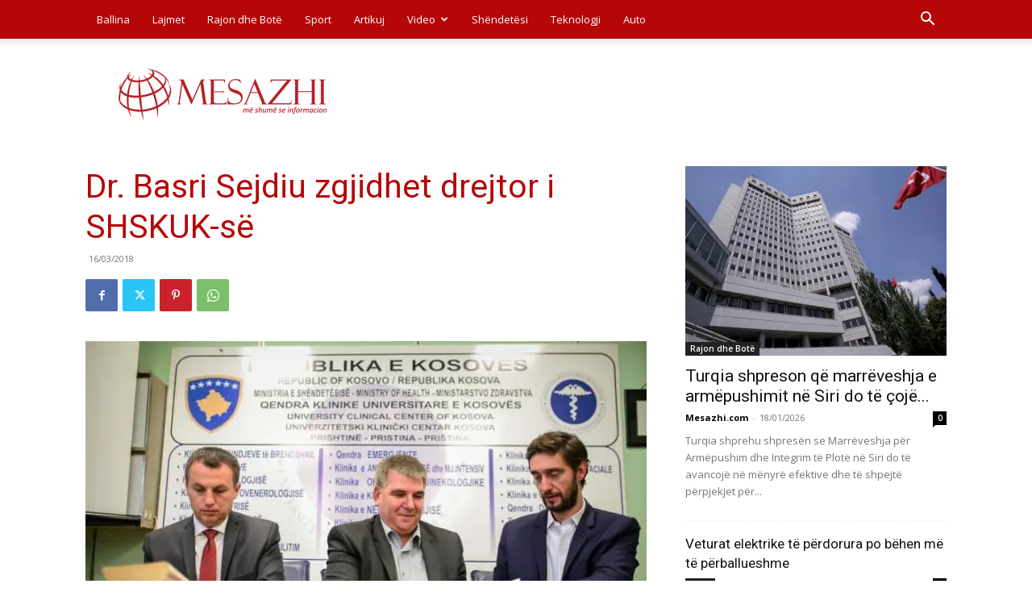

--- FILE ---
content_type: text/html; charset=UTF-8
request_url: https://www.mesazhi.com/wp-admin/admin-ajax.php?td_theme_name=Newspaper&v=12.7.4
body_size: -505
content:
{"52215":457}